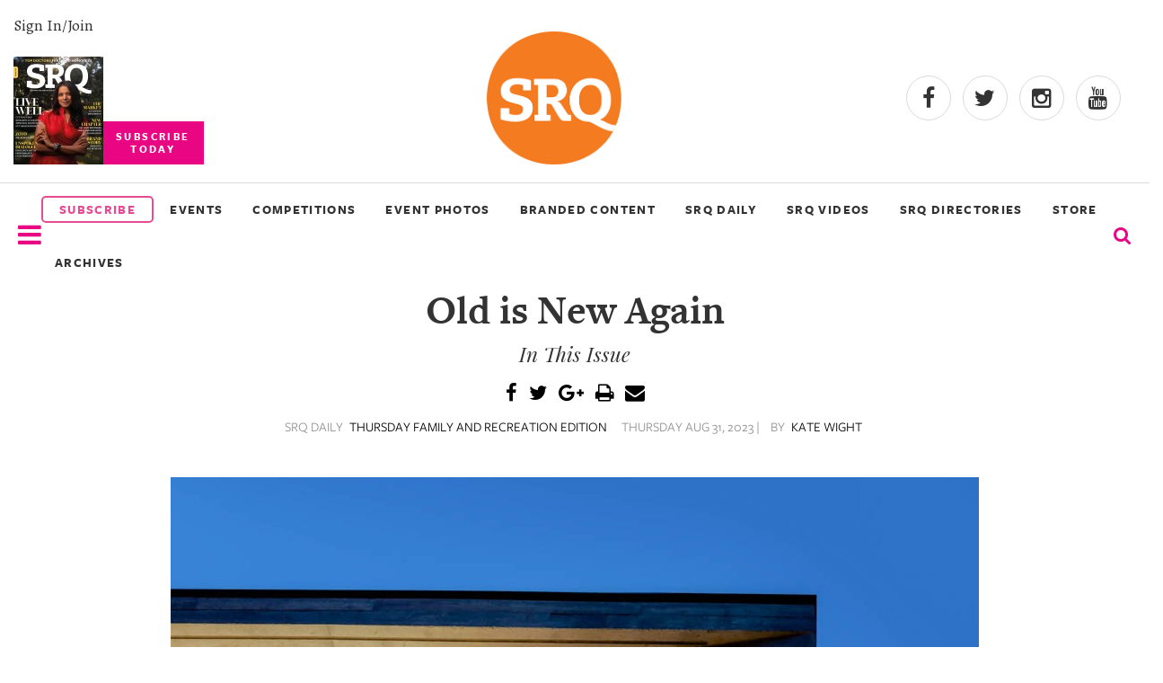

--- FILE ---
content_type: text/html
request_url: https://www.srqmagazine.com/srq-daily/2023-08-31/22051_Old-is-New-Again
body_size: 6884
content:
<!DOCTYPE html>
<html xmlns="http://www.w3.org/1999/xhtml" xmlns:og="http://ogp.me/ns#" xmlns:fb="http://www.facebook.com/2008/fbml">
<head>
<meta http-equiv="Content-Type" content="text/html; charset=iso-8859-1" />
<meta http-equiv="X-UA-Compatible" content="IE=9; IE=8; IE=7; IE=EDGE" />

<meta name="google-site-verification" content="cuM3gY1S-gYJB3eq2zOI2Ogx3xFj8j52FYZTltRWLYk" />
<meta name="msvalidate.01" content="" />
<meta name="y_key" content="" />
<title>Old is New Again - SRQ Daily Aug 31, 2023</title>
<meta name="keywords" content="" />
<meta name="description" content="" />


	<meta property="og:image" content="http://www.srqmagazine.com/clients/52/images/og_srqlogo.jpg"/>
	<link rel="shortcut icon" type="image/x-icon" href="/clients/52/favicon.ico" />

<script src="/scripts/jquery-1.9.1.min.js" type="text/javascript"></script>

		<script type="text/javascript" src="/scripts/jquery.fancybox-1.3.4/fancybox/jquery.fancybox-1.3.4.pack.js?v=6"></script>
		<script type="text/javascript" src="/scripts/jquery.fancybox-1.3.4/fancybox/jquery.mousewheel-3.0.4.pack.js"></script>
		<link rel="stylesheet" type="text/css" href="/scripts/jquery.fancybox-1.3.4/fancybox/jquery.fancybox-1.3.4.css" media="screen" />

		
<script type="text/javascript" src="/scripts/scripts.js?v=34"></script>
<!-- Google tag (gtag.js) -->
<script async src="https://www.googletagmanager.com/gtag/js?id=G-DY4CWM61X6"></script> <script> window.dataLayer = window.dataLayer || []; function gtag(){dataLayer.push(arguments);} gtag('js', new Date()); gtag('config', 'G-DY4CWM61X6'); </script>

<script src="https://www.google.com/recaptcha/api.js" async defer></script>

<meta name="viewport" content="width=device-width, initial-scale=1" />

<meta name="facebook-domain-verification" content="a3sr3h937aen1wyyo9czrsz6k4k2ke" />


<!-- Meta Pixel Code -->
<script>
!function(f,b,e,v,n,t,s)
{if(f.fbq)return;n=f.fbq=function(){n.callMethod?
n.callMethod.apply(n,arguments):n.queue.push(arguments)};
if(!f._fbq)f._fbq=n;n.push=n;n.loaded=!0;n.version='2.0';
n.queue=[];t=b.createElement(e);t.async=!0;
t.src=v;s=b.getElementsByTagName(e)[0];
s.parentNode.insertBefore(t,s)}(window, document,'script',
'https://connect.facebook.net/en_US/fbevents.js');
fbq('init', '504328098442375');
fbq('track', 'PageView');
</script>
<noscript><img height="1" width="1" style="display:none"
src="https://www.facebook.com/tr?id=504328098442375&ev=PageView&noscript=1"
/></noscript>
<!-- End Meta Pixel Code -->

<!-- Latest compiled and minified CSS -->
<link rel="stylesheet" href="https://maxcdn.bootstrapcdn.com/bootstrap/3.3.6/css/bootstrap.min.css" integrity="sha384-1q8mTJOASx8j1Au+a5WDVnPi2lkFfwwEAa8hDDdjZlpLegxhjVME1fgjWPGmkzs7" crossorigin="anonymous">

<link rel="stylesheet" href="/scripts/slick_carousel/slick.css">

<!-- Optional theme -->
<link rel="stylesheet" href="https://maxcdn.bootstrapcdn.com/bootstrap/3.3.6/css/bootstrap-theme.min.css" integrity="sha384-fLW2N01lMqjakBkx3l/M9EahuwpSfeNvV63J5ezn3uZzapT0u7EYsXMjQV+0En5r" crossorigin="anonymous">

<!-- Latest compiled and minified JavaScript -->
<script src="https://maxcdn.bootstrapcdn.com/bootstrap/3.3.6/js/bootstrap.min.js" integrity="sha384-0mSbJDEHialfmuBBQP6A4Qrprq5OVfW37PRR3j5ELqxss1yVqOtnepnHVP9aJ7xS" crossorigin="anonymous"></script><link href="/clients/52/menu_style.css?v=34" rel="stylesheet" type="text/css" media="screen" />
<link href="/clients/52/style.css?v=34" rel="stylesheet" type="text/css" media="screen" />

<link href="/clients/52/page_59.css?v=34" rel="stylesheet" type="text/css" media="screen" />
<script type="text/javascript">
<!--
  var _gaq = _gaq || [];
  _gaq.push(['_setAccount', 'G-DY4CWM61X6']);
  _gaq.push(['_trackPageview']);

  (function() {
    var ga = document.createElement('script'); ga.type = 'text/javascript'; ga.async = true;
    ga.src = ('https:' == document.location.protocol ? 'https://ssl' : 'http://www') + '.google-analytics.com/ga.js';
    var s = document.getElementsByTagName('script')[0]; s.parentNode.insertBefore(ga, s);
  })();
-->
</script>	<link href="/scripts/jquery-ui/smoothness/jquery-ui-latest.css" rel="stylesheet" type="text/css" media="screen" />
	<script type="text/javascript" src="/scripts/jquery-ui/jquery-ui-1.8.min.js"></script>
		


</head>
<body class="body" >



<div id="fb-root"></div>
<script async defer crossorigin="anonymous" src="https://connect.facebook.net/en_US/sdk.js#xfbml=1&version=v15.0" nonce="3YGmsD1d"></script>

<script type="text/javascript">
    (function () {
        window.siqConfig = {
            engineKey: "ba4cf1cc797c7e3ab89fbaaa3ff69dd1",
            forceLoadSettings: false        // change false to true if search box on your site is adding dynamically
        };
        window.siqConfig.baseUrl = "//pub.searchiq.co/";
        var script = document.createElement("SCRIPT");
        script.src = window.siqConfig.baseUrl + '/js/container/siq-container-2.js?cb=' + (Math.floor(Math.random()*999999)) + '&engineKey=' + siqConfig.engineKey;
        script.id = "siq-container";
        document.getElementsByTagName("HEAD")[0].appendChild(script);
    })();
</script>

<link rel="stylesheet" href="/clients/52/xxs.css">
<link rel="stylesheet" href="/clients/52/header2018.css">
<link rel="stylesheet" href="/clients/52/footer2018.css">
<link rel="stylesheet" href="https://use.typekit.net/tyr4oit.css">
<script type="text/javascript" src="/clients/52/scripts/unveil.js"></script>
<script type="text/javascript" src="/clients/52/scripts/scripts2018.js"></script>
<script type="text/javascript" src="/scripts/slick_carousel/slick.min.js"></script>


<div class="modal-background" style="display:none;"></div>
<div class="mobile-menu-background" style="display:none;"></div>

<div class="search-modal" style="display:none;">
 <div class="row text-center">
   <div class="col-xs-12">
       <form action="/sphider-search/" method="get">
         <input type="hidden" name="search" value="1">
         <input class="search-query" id="search-query" type="text" name="query">
         <button type="submit" class="submitButton"><span class="glyphicon glyphicon-search" onclick="toggleSearchModal()" aria-hidden="true"></span></button>
       </form>
   </div>
 </div>
</div>


<input type="hidden" value="2026-01-19" />
<input type="hidden" value="February 2026" />

<section class="container-fluid" id="header-2018">
  <div class="row" id="header-2018-top">
    <div class="flex">
      <div class="subscribe-today">
        <a class="hidden-sm hidden-xs" id="signin_2018" href="/account" alt="">Sign In/Join</a>

        <a href="https://srqmagazine.myshopify.com/">
          <img class="hidden-sm hidden-xs" alt="Most recent Print cover" src="/_images/assets/c52_mag_editions/20260107125106785.jpg?w=100&crop=2">
          <p class="subscribe-cta text-center">SUBSCRIBE<br>TODAY</p>
        </a>
      </div>
      <div>
        <a href="/">
          <img class="center-block header-logo img-responsive" src="/clients/52/assets/srq-logo-2025.png" alt="logo">
        </a>
      </div>
      <div class="header-social">
        <div>
          <a target="_blank" rel="noopener" href="https://www.facebook.com/srqmag/"><i class="fa fa-facebook"></i></a>
          <a target="_blank" rel="noopener" href="https://twitter.com/srq_mag"><i class="fa fa-twitter"></i></a>
          <a target="_blank" rel="noopener" href="https://www.instagram.com/srqmag/"><i class="fa fa-instagram"></i></a>
          <a target="_blank" rel="noopener" href="https://www.youtube.com/channel/UCrOwOLkfKuvLgTiSAk-snbA"><i class="fa fa-youtube"></i></a>
        </div>
      </div>
    </div>
  </div>


  <div class="row" id="header-2018-bottom">
    <div class="flex">
      <div>
        <i class="nav-list mobile-trigger fa fa-2x fa-bars menu_bar" onclick="displayMobileMenu()" aria-hidden="true"></i>
		    <img id="logo_bottom_condensed" src="/_images/assets/srq-logo-2025.png?w=100" alt="SRQ20 Logo">
      </div>

      <div class="header-2018-menu hidden-sm hidden-xs">
        <a href="https://srqmagazine.myshopify.com/" class="subscribe_menu" style="border: 2px solid #e64c94;border-radius:5px;color: #e64c94;text-align:center;padding:3px;"><li>SUBSCRIBE</li></a>
        <!-- 6/23/2022 ~JR Updated title from "Our Events" to "Events & Competitions"-->
        <a href="https://www.srqmagazine.com/events"><li>EVENTS</li></a>
        <a href="https://www.srqmagazine.com/competitions"><li>COMPETITIONS</li></a>
        <!-- <a target="_blank" href="https://www.clicksrq.com/"><li>CLICKSRQ</li></a> -->
        <!-- 9/6/2022 ~JR Went one level deeper -->
        <a target="_blank" href="https://www.clicksrq.com/SRQEvents"><li>EVENT PHOTOS</li></a>
        <a href="https://www.srqmagazine.com/branded-content"><li>BRANDED CONTENT</li></a> 
        <a href="https://www.srqmagazine.com/SRQ-Daily"><li>SRQ DAILY</li></a>
                <a href="https://www.youtube.com/@srqmag" target="_blank"><li>SRQ VIDEOS</li></a>

                  <!-- 9/6/2022 ~JR Added new page link -->
          <a href="https://www.srqmagazine.com/srq-directories"><li>SRQ DIRECTORIES</li></a>
        
        <a href="https://newskeepsake.com/pages/srq-magazine" target="_blank"><li>STORE</li></a>
        <a href="https://www.srqmagazine.com/archive"><li>ARCHIVES</li></a>
      </div>
      <div>
        <form id="siq_searchForm">
                    <i name="s" style="font-size: 1.4em" onclick="toggleSearchModal();" class="fa fa-search"></i>
        </form>
      </div>

      <div>
        <a id="condensed_signin_link" href="/account" alt="">Sign In/Join</a>
      </div>
    </div>
  </div>

  <div id="siq_search_results"></div>
	

  <style>
    .dropdown-parent {
      display: inline-block;
      position: relative;
    }
    .dropdown-menu {
      display: none;
      position: absolute;
      background-color: #f9f9f9;
      min-width: 160px;
      box-shadow: 0px 8px 16px 0px rgba(0,0,0,0.2);
      z-index: 1;
      margin: 0;
      padding: 0;
      list-style: none;
    }
    .dropdown-menu li {
      padding: 0 !important;
      width: 100% !important;
    }
    .dropdown-menu a {
      padding: 10px 20px !important;
      font-weight: bold !important;
      text-transform: uppercase;
    }
    .dropdown-parent:hover .dropdown-menu {
      display: block;
    }
  </style>


	<div id="mobile-nav" style="width: 0;">
		<div class="row">
			<div class="col-xs-6">
				<img style="max-width: 150px;" src="/clients/52/assets/srq-logo-2025.png" alt="">
			</div>
			<div class="col-xs-6 text-right">
				<span onclick="closeMobileMenu()"class="glyphicon glyphicon-remove" aria-hidden="true"></span>
			</div>
		</div>
		<div class="text-uppercase">
            <a href="https://srqmagazine.myshopify.com/" class="subscribe_menu"><li style="border: 2px solid #e64c94;border-radius:5px;color: #e64c94;text-align:center;padding:3px;">SUBSCRIBE</li></a>
			<a href="https://www.srqmagazine.com/events"><li>EVENTS</li></a>
			<a href="https://www.srqmagazine.com/competitions"><li>COMPETITIONS</li></a>
			<a target="_blank" href="https://www.clicksrq.com/"><li>EVENT PHOTOS</li></a>
			<a href="https://www.srqmagazine.com/branded-content"><li>BRANDED CONTENT</li></a>
			<a href="https://www.srqmagazine.com/SRQ-Daily"><li>SRQ DAILY</li></a>
			<a href="https://www.youtube.com/@srqmag" target="_blank"><li>SRQ VIDEOS</li></a>
      <a href="https://newskeepsake.com/pages/srq-magazine" target="_blank"><li>STORE</li></a>
        <a href="https://www.srqmagazine.com/archive"><li>ARCHIVES</li></a>

			<a class="cover" target="_blank" href="https://issuu.com/srqme/docs/srq_magazine_february_2026?fr=sMGI0ZTkwMjQ3OTE">
        <img class="center-block img-responsive" alt="SRQ Magazine Cover Photo" src="/_images/assets/c52_mag_editions/20260114121501899.jpg?w=511&h=610&crop=2">
      </a>

			<a href="https://www.srqmagazine.com/about-us"><li>About Us</li></a>
			<a href="https://www.srqmagazine.com/our-publications"><li>Our Publications</li></a>
			<a href="https://www.srqmagazine.com/srq-gives-back"><li>SRQ Gives Back</li></a>
			<a href="https://www.srqmagazine.com/our-platforms"><li>Our Platforms</li></a>
			<a href="https://www.srqmagazine.com/contact-us"><li>Contact Us</li></a>
		</div>
	</div>
</section>


<script type="text/javascript">
  //Heres the code for the header scroll
  $(window).scroll(function(){
    if ($(window).scrollTop() >= 200) {
       $('#header-2018-bottom').addClass('condensed');
       $('.search-modal').addClass('fixed');
//       $('#').css('height','68');
     }
     else {
       $('#header-2018-bottom').removeClass('condensed');
       $('.search-modal').removeClass('fixed');
     }
  });
</script>
<style>
	@font-face {
		font-family: 'Freight Sans Medium';
		src: url('assets/FreightSansMedium.otf');
	}
	.caption2 {
		font-style: normal;
		font-weight: normal !important;
    	/* text-transform: uppercase; */
		font-family: 'Freight Sans Medium' !important;
		font-size: 1.4em;
		line-height: 1.7em;
	}
	.photo_credit {
		text-align: center;
		font-size: .95em !important;
		/* color: #909090; */
		color: #616060;
		margin-bottom: 20px;
		line-height: 1.1em;
		font-family: 'freight_sans_book' !important;
		margin-top: 10px;
	}
	.feature_img {
		width: 900px;
		height: auto;
		/* margin-bottom: 15px !important; */
	}

	.postscript {
    	text-transform: uppercase;
		font-family: 'Freight Sans bold' !important;
	}

	.article {
		display: flex;
		flex-direction: column;
		align-items: center;
	}
	.see_full {
		padding: 10px 15px;
		margin: 20px -15px;
		background: #FCFCFC;
		border-top: 1px solid #333;
		border-bottom: 1px solid #333;
		color: #666;
		text-align: center;
		text-transform: uppercase;
		font-family: 'Freight Sans';
		font-weight: 700;
		font-size: 1.6em;
		letter-spacing: 0.4em;
	}
	.see_full:hover {
		background: #666;
		color: #FCFCFC;
		transform: translateY(-4px);
		box-shadow: 4px 4px 4px lightgray;
	}
</style>

<div class="container">
				<div class="main_content">
									
										<div class="articleHeader">
												
						
						<h1 class="articleTitle ultra">Old is New Again</h1>
						<h3 class="articleSubHeader sub_title">In This Issue</h3>
						
						
						<div class="social-share test">
							<a class="hover-fa" title="Share Via Facebook" href="javascript:socialShareIt('http://www.srqmagazine.com/srq-daily/2023-08-31/22051_Old-is-New-Again','FB');"><i class="fa fa-facebook"></i></a>
							<a class="hover-tw" title="Share Via Twitter" href="javascript:socialShareIt('http://www.srqmagazine.com/srq-daily/2023-08-31/22051_Old-is-New-Again','TW');"><i class="fa fa-twitter"></i></a>
							<a class="hover-gp" title="Share Via Google Plus" href="javascript:socialShareIt('http://www.srqmagazine.com/srq-daily/2023-08-31/22051_Old-is-New-Again','GP');"><i class="fa fa-google-plus"></i></a>
							<script src="http://cdn.printfriendly.com/printfriendly.js" type="text/javascript"></script>
							<a class="hover-other" href="http://www.printfriendly.com" onclick="window.print(); return false;" title="Printer Friendly and PDF"><i class="fa fa-print"></i></a>
							<a class="hover-other" href="mailto:?subject=SRQ Magazine | Old is New Again&body=Hello, I found this article and thought you might like it: http://www.srqmagazine.com/srq-daily/2023-08-31/22051_Old-is-New-Again" title="Email to a Friend"><i class="fa fa-envelope"></i></a>
						</div>
						<div class="subhead">
														<p class="articleInfo">SRQ DAILY <span class="link-like">THURSDAY FAMILY AND RECREATION EDITION</span></p>
							<p class="articleInfo">THURSDAY AUG 31, 2023 |</p>
							<p class="articleInfo">BY <span class="link-like">KATE WIGHT</span></p> 													</div>
					</div>
					<div class="sentinel_book body_copy">
						<div class="srqdaily_banner">
						<!--							<img src="/_images/images/srqdaily/content/20230628095335988.jpg" style="float:right;margin:0 0 15px 15px"/>-->
							<img class="feature_img" src="/_images/images/srqdaily/content/20230628095335988.jpg"/>
													</div>
					<div style="clear:both"></div><p>OLD IS NEW AGAIN | Damien Blumetti blends well-established architectural practices with modern design sensibilities, July/August 2023.</p><p><a href='https://www.srqmagazine.com/articles/1883/Old-is-New-Again' target='_blank'>Read Here!</a></p>					</div>
					<p>
					
					<a class="big-link" href="/srq-daily/2023-08-31">&laquo; View The Thursday Aug 31, 2023 SRQ Daily Edition</a><br/>
					<a class="big-link" href="/SRQ-Daily">&laquo; Back To SRQ Daily Archive</a>
								</div>
		</div>
	<h1 class="section-title">Read More</h1>
	<div class="container-fluid" id="read_more_section">
					<div>
				<a href="http://www.srqmagazine.com/srq-daily/2025-11-14/28087_Addressing-a-Cultural-Legacy">
					<img src="/_images/images/srqdaily/content/20251113121133701.JPG?w=300&h=300&crop=1" alt="Addressing a Cultural Legacy">
				</a>
				<p class="intro">Addressing a Cultural Legacy</p>
				<p>
					<span class="author">Dylan Campbell</span> | 					<span class="date">Nov 14, 2025</span>
				</p>
			</div>
					<div>
				<a href="http://www.srqmagazine.com/articles/2273/Design-Meets-Display">
					<img src="/_images/assets/c52_articles/20250923115003815.jpg?w=300&h=300&crop=1" alt="Design Meets Display">
				</a>
				<p class="intro">Sarasota-based Home Resource hosted global executives for the premiere of the SOMA Media System</p>
				<p>
					<span class="author">Cecilia Mould</span> | 					<span class="date">Sep 26, 2025</span>
				</p>
			</div>
					<div>
				<a href="http://www.srqmagazine.com/srq-daily/2025-09-22/27708_Michael-Manoogian-Setting-a-New-Standard-for-Design-at-23-Years-Old">
					<img src="/_images/images/srqdaily/content/20250919144621336.jpg?w=300&h=300&crop=1" alt="Michael Manoogian: Setting a New Standard for Design at 23 Years Old">
				</a>
				<p class="intro">Michael Manoogian: Setting a New Standard for Design at 23 Years Old</p>
				<p>
					<span class="author"></span> 					<span class="date">Sep 22, 2025</span>
				</p>
			</div>
					<div>
				<a href="http://www.srqmagazine.com/srq-daily/2025-06-25/27141_EXCITING-PROGRESS-UNDERWAY-AT-400-CENTRAL">
					<img src="/_images/images/srqdaily/content/20250623121932457.png?w=300&h=300&crop=1" alt="EXCITING PROGRESS UNDERWAY AT 400 CENTRAL">
				</a>
				<p class="intro">EXCITING PROGRESS UNDERWAY AT 400 CENTRAL</p>
				<p>
					<span class="author"></span> 					<span class="date">Jun 25, 2025</span>
				</p>
			</div>
			</div>
	




<script type="text/javascript">
<!--
$(function() {
	$('#d_from_date,#d_to_date').datepicker();	
		//searchSRQDaily();
});

function searchSRQDaily() {
	$.post("/_ajax/SRQDailyArchive?dowhat=search", $('#daily_search').serializeArray(),
		function(data) {
			$('#d_results').html(data);
		});	
}

-->
</script>
	<div id="page_content_section_59_main"></div>
	<section id="new-footer" class="footer-2018">

	<div class="row">
    	<div class="col-sm-3">
			<div class="row">
				<img src="/clients/52/images/srq_logo_white.png" alt="SRQ" loading="lazy">
			</div>
			<div class="row">
		  		<h4>Connect</h4>
				<ul>
					<li><a href="/account">My Account</a></li>
					<li><a href="https://srqmagazine.myshopify.com/">Subscribe to the magazine</a></li>
					<li><a href="/about-us">About Us</a></li>
					<li><a href="/contact-us">Contact Us</a></li>
					<li><a href="/our-publications">Our Publications</a></li>
					<li><a href="/our-platforms">Our Platform</a></li>
					<li><a href="/internships">Internships</a></li>
					<li><a href="/jobs">Jobs</a></li>
					<li><a href="/terms-of-use">Terms of Use</a></li>
					<li><a href="/privacy-policy">Privacy Policy</a></li>

				</ul>
			</div>
			<div class="row">
				<h4>Follow Us</h4>
				<ul class="social_icons">
					<li><a href="https://www.facebook.com/srqmag/"><i class="fa fa-facebook"></i></a></li>
					<li><a href="https://twitter.com/srq_mag"><i class="fa fa-twitter"></i></a></li>
					<li><a href="https://www.instagram.com/srqmag/"><i class="fa fa-instagram"></i></a></li>
					<li><a href="https://www.youtube.com/@srqmag"><i class="fa fa-youtube"></i></a></li>
				</ul>
			</div>
		</div>

		<div class="col-sm-5">
			<div class="row" style="display:inline-flex;padding-left: 3px;">
				<div style="text-align:left;width:100%">
					<img style="width:100%;padding-top: 23px;" alt="Most recent Print cover" src="/_images/assets/c52_mag_editions/20260114121501899.jpg?w=100&crop=2" loading="lazy">
				</div>
				<div style="padding-left:30px;text-align:right;">
					<h4 style="border:none;">Subscribe Today</h4>
					<p style="font-size:12px;text-align:left;margin-bottom:20px;">Celebrate the sprit of our hometown with SRQ Magazine. Published 10x a year, SRQ Magazine captures the people, tastes, culture, boutiques and philanthropic hearts of Sarasota, Bradenton Area and the Barrier Islands on the West Coast of Florida. We invite you to experience living and loving local - in print and online. Welcome to the SRQ family!</p>
					<a class="yellow_subscribe" style="background:rgb(255, 223, 0);color:black;line-height: 32px;font-weight:600;padding: 7px 37%;border-radius:5px;" href="https://srqmagazine.myshopify.com/">SUBSCRIBE</a>
				</div>
			</div>
			<div class="row">
				<h4>About Us</h4>
				<p>SRQ Media transforms what it means to live and love local through its portfolio of hyper-local print and online publications including its flagship city regional SRQ Magazine, its documentary, and video production division Moving Stories and non-profit development division Story Project. The SRQ Media team leverages its strong audience footprint to catalyze visionary community programs such as SB2: Regional Symposia Series, Women in Business, SMARTgirl, SkillSHARE and ProjecThinkby engaging individuals to positively impact their hometown of Sarasota and the Bradenton Area situated on the vibrant West Coast of Florida.</p>
			</div>
			<div class="row">
				<h4>SRQ Gives Back</h4>
				<p>SRQ Media supports regional charitable, cultural and education organizations and not-profits throughout the year with custom programs and sponsorships.</p>
				<a href="https://www.srqmagazine.com/srq-gives-back">Learn More</a>
			</div>
	  	</div>

		<div class="col-sm-4">
			<h4 style="border:none">Follow Our Instagram</h4>
			<div id="footer_instagram_container">
								<script src="https://apps.elfsight.com/p/platform.js" defer></script>
				<div class="elfsight-app-fa5e4336-e5e4-4ae3-90d4-1b14c9803676"></div>
			</div>
		</div>
	</div>
</section>
<div id="footer_copyright">
	<p>&copy; SRQ MEDIA | Live Local. Love Local. All rights reserved. 331 S. Pineapple Avenue, Sarasota, Florida 34236</p>
</div>
<div id="ui_dialog" title="Dialog Title" style="display:none"></div>




	

<script type="text/javascript">
   /* Create a configuration object */
   var ss360Config = {
      /* Your site id */
      siteId: 'srqmagazine.com_1',
      /* A CSS selector that points to your search  box */
      searchBox: {selector: '#search-query'}
   };
</script>
<script type="module" src="https://cdn.sitesearch360.com/sitesearch360-v12.mjs"></script>
<script nomodule src="https://cdn.sitesearch360.com/sitesearch360-v12.min.js" async></script>

</body>
</html>	
<!-- srq-daily-archive-->
